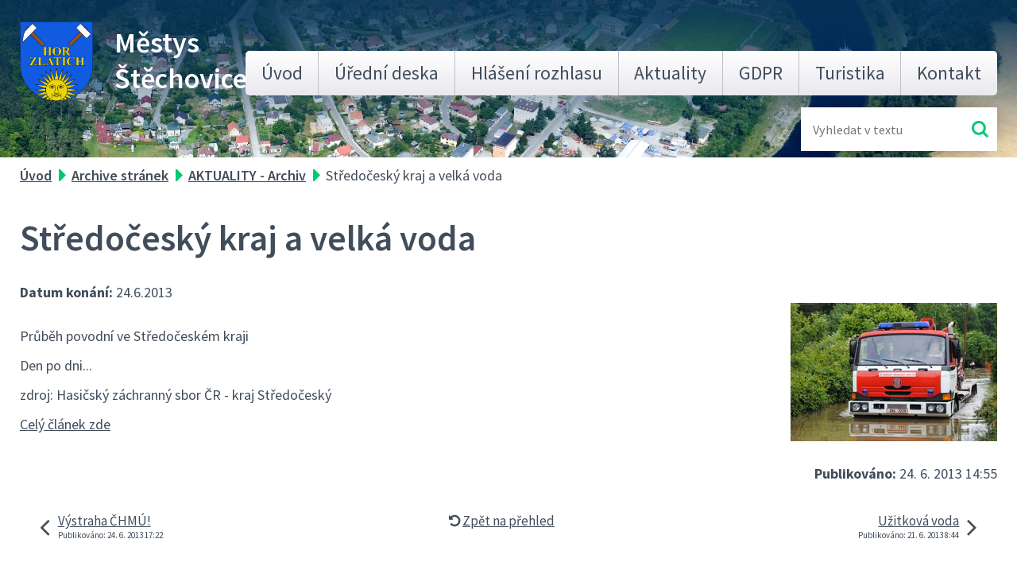

--- FILE ---
content_type: text/html; charset=utf-8
request_url: https://www.stechovice.info/aktuality-archiv/stredocesky-kraj-a-velka-voda-64433
body_size: 6448
content:
<!DOCTYPE html>
<html lang="cs" data-lang-system="cs">
	<head>



		<!--[if IE]><meta http-equiv="X-UA-Compatible" content="IE=EDGE"><![endif]-->
			<meta name="viewport" content="width=device-width, initial-scale=1, user-scalable=yes">
			<meta http-equiv="content-type" content="text/html; charset=utf-8" />
			<meta name="robots" content="index,follow" />
			<meta name="author" content="Antee s.r.o." />
			<meta name="description" content="Průběh povodní ve Středočeském krajiDen po dni...zdroj: Hasičský záchranný sbor ČR - kraj StředočeskýCelý článek zde" />
			<meta name="viewport" content="width=device-width, initial-scale=1, user-scalable=yes" />
<title>Středočeský kraj a velká voda | Městys Štěchovice</title>

		<link rel="stylesheet" type="text/css" href="https://cdn.antee.cz/jqueryui/1.8.20/css/smoothness/jquery-ui-1.8.20.custom.css?v=2" integrity="sha384-969tZdZyQm28oZBJc3HnOkX55bRgehf7P93uV7yHLjvpg/EMn7cdRjNDiJ3kYzs4" crossorigin="anonymous" />
		<link rel="stylesheet" type="text/css" href="/style.php?nid=SlFRSkk=&amp;ver=1768399196" />
		<link rel="stylesheet" type="text/css" href="/css/libs.css?ver=1768399900" />
		<link rel="stylesheet" type="text/css" href="https://cdn.antee.cz/genericons/genericons/genericons.css?v=2" integrity="sha384-DVVni0eBddR2RAn0f3ykZjyh97AUIRF+05QPwYfLtPTLQu3B+ocaZm/JigaX0VKc" crossorigin="anonymous" />

		<script src="/js/jquery/jquery-3.0.0.min.js" ></script>
		<script src="/js/jquery/jquery-migrate-3.1.0.min.js" ></script>
		<script src="/js/jquery/jquery-ui.min.js" ></script>
		<script src="/js/jquery/jquery.ui.touch-punch.min.js" ></script>
		<script src="/js/libs.min.js?ver=1768399900" ></script>
		<script src="/js/ipo.min.js?ver=1768399889" ></script>
			<script src="/js/locales/cs.js?ver=1768399196" ></script>

			<script src='https://www.google.com/recaptcha/api.js?hl=cs&render=explicit' ></script>

		<link href="/vyberova-rizeni?action=atom" type="application/atom+xml" rel="alternate" title="Výběrová řízení">
		<link href="/aktuality-archiv?action=atom" type="application/atom+xml" rel="alternate" title="AKTUALITY - Archiv">
		<link href="/aktuality?action=atom" type="application/atom+xml" rel="alternate" title="Aktuality">
<link rel="preload" href="https://fonts.googleapis.com/css?family=Source+Sans+Pro:400,600,700&amp;display=fallback&amp;subset=latin-ext" as="font">
<link href="https://fonts.googleapis.com/css?family=Source+Sans+Pro:400,600,700&amp;display=fallback&amp;subset=latin-ext" rel="stylesheet">
<link href="/image.php?nid=10017&amp;oid=7044529" rel="icon" type="image/png">
<link rel="shortcut icon" href="/image.php?nid=10017&amp;oid=7044529">
<link rel="preload" href="/image.php?nid=10017&amp;oid=7044528" as="image">
<script>
//posun paticky
ipo.api.live('#ipocopyright', function(el) {
$(el).insertAfter("#ipocontainer");
});
//pridani action-button na backlink
ipo.api.live('.backlink', function(el) {
$(el).addClass("action-button");
});
//zmena textu placeholder ve fulltextuk
ipo.api.live('.fulltextSearchForm  #frmfulltextForm-q', function(el) {
$(el).attr('placeholder','Vyhledat...');
});
//posun fulltextu
ipo.api.live('.fulltextSearchForm', function(el) {
$(el).insertAfter(".header .header-logo");
});
</script>

<script type="text/javascript">
$(document).ready(function(){
$(".fulltext").append($(".elasticSearchForm"));
});
</script>
<script>
// Aria-label pro stránkovací input
function updatePageInputAriaLabel() {
const $input = $('#frm-datagrid-noticeOverview-noticesGrid-grid-form-page');
if ($input.length) {
const val = $input.val();
$input.attr('aria-label', 'Zobrazit stranu ' + val);
$input.off('input change').on('input change', function () {
$(this).attr('aria-label', 'Zobrazit stranu ' + $(this).val());
});
}
}
// Všechny ARIA úpravy
function updateAriaLabels() {
// Nahradit h4.hiddenMenu → p
$("h4.hiddenMenu").each(function () {
const text = $(this).text();
$(this).replaceWith('<p class="hiddenMenu">' + text + '');
});
// Nahradit h4.newsheader → p
$("h4.newsheader").each(function () {
const text = $(this).text();
$(this).replaceWith('<p class="newsheader">' + text + '');
});
// Nahradit h5.hiddenMenu → p
$("h5.hiddenMenu").each(function () {
const text = $(this).text();
$(this).replaceWith('<span class="hiddenMenu">' + text + '');
});
// Textová pole filtrů
$('#frm-datagrid-noticeOverview-noticesGrid-grid-form-filters-name').attr('aria-label', 'Vyhledat název oznámení');
$('#frm-datagrid-noticeOverview-noticesGrid-grid-form-filters-added').attr('aria-label', 'Vyvěšení oznámení');
$('#frm-datagrid-noticeOverview-noticesGrid-grid-form-filters-archived').attr('aria-label', 'Sejmutí oznámení');
// Řazení
$('span.down').parent('a').attr('aria-label', 'Seřadit oznámení sestupně');
$('span.up').parent('a').attr('aria-label', 'Seřadit oznámení vzestupně');
// Výběr stavu oznámení
const $selectArchiv = $('#frm-datagrid-noticeOverview-noticesGrid-grid-form-filters-isArchived');
$selectArchiv.attr('aria-label', 'Stav oznámení');
$selectArchiv.find('option[value="N"]').attr('aria-label', 'Aktuální oznámení');
$selectArchiv.find('option[value="A"]').attr('aria-label', 'Archivované oznámení');
$selectArchiv.find('option[value="B"]').attr('aria-label', 'Všechny oznámení');
// Fulltextový formulář a vstupy
$('#frm-mainSection-elasticSearchForm-8032352-form').attr('aria-label', 'Fulltextové vyhledávání');
$('#frmform-q.elasticSearch-input').attr('aria-label', 'Fulltextové vyhledávání');
// Cookie lišta
$('div.cookie-choices-fixed').attr('aria-label', 'Nastavení cookies');
// Výběr počtu
const $selectItems = $('#frm-datagrid-noticeOverview-noticesGrid-grid-form-items');
$selectItems.attr('aria-label', 'Počet oznámení ve výpisu');
$selectItems.find('option[value="10"]').attr('aria-label', 'Zobrazit 10 oznámení');
$selectItems.find('option[value="20"]').attr('aria-label', 'Zobrazit 20 oznámení');
$selectItems.find('option[value="50"]').attr('aria-label', 'Zobrazit 50 oznámení');
// Stránkovací input
updatePageInputAriaLabel();
}
$(document).ready(function () {
updateAriaLabels();
// Sleduj skutečný formulář (corrected selector)
const targetNode = document.querySelector('form#frm-datagrid-noticeOverview-noticesGrid-grid-form');
if (!targetNode) return;
const observer = new MutationObserver(function () {
updateAriaLabels();
});
observer.observe(targetNode, {
childList: true,
subtree: true
});
});
</script>
<script>
(function () {
let lastPageValue = null;
setInterval(function () {
const $input = $('#frm-datagrid-noticeOverview-noticesGrid-grid-form-page');
if ($input.length) {
const currentVal = $input.val();
if (currentVal !== lastPageValue) {
$input.attr('aria-label', 'Zobrazit stranu ' + currentVal);
lastPageValue = currentVal;
}
}
}, 1000); // kontrola každou sekundu
})();
</script>
	</head>

	<body id="page2196062" class="subpage2196062 subpage7043703"
			
			data-nid="10017"
			data-lid="CZ"
			data-oid="2196062"
			data-layout-pagewidth="1024"
			
			data-slideshow-timer="3"
			 data-ipo-article-id="64433"
						
				
				data-layout="responsive" data-viewport_width_responsive="1024"
			>



						<div id="ipocontainer">

			<div class="menu-toggler">

				<span>Menu</span>
				<span class="genericon genericon-menu"></span>
			</div>

			<span id="back-to-top">

				<i class="fa fa-angle-up"></i>
			</span>

			<div id="ipoheader">

				<div class="header flex-container layout-container">
	<div class="header-logo">
		<a href="/">
			<img src="/image.php?nid=10017&amp;oid=7044528" alt="znak Městys Štěchovice">
			<span>Městys <span>Štěchovice</span></span>
		</a>
	</div>
	<div class="fulltext"></div>
</div>
			</div>

			<div id="ipotopmenuwrapper">

				<div id="ipotopmenu">
<h4 class="hiddenMenu">Horní menu</h4>
<ul class="topmenulevel1"><li class="topmenuitem1 noborder" id="ipomenu7000159"><a href="/">Úvod</a></li><li class="topmenuitem1" id="ipomenu2166703"><a href="http://stechovice.imunis.cz/edeska/" target="_blank">Úřední deska</a></li><li class="topmenuitem1" id="ipomenu3783922"><a href="http://rozhlas-mustechovice.lam.cz/" target="_blank">Hlášení rozhlasu</a></li><li class="topmenuitem1" id="ipomenu3550146"><a href="/aktuality">Aktuality</a></li><li class="topmenuitem1" id="ipomenu6299506"><a href="/gdpr">GDPR</a></li><li class="topmenuitem1" id="ipomenu2181063"><a href="/turistika">Turistika</a><ul class="topmenulevel2"><li class="topmenuitem2" id="ipomenu2181067"><a href="/informacni-centra">Informační centra</a></li><li class="topmenuitem2" id="ipomenu2181101"><a href="/zajimavosti-v-okoli">Zajímavosti v okolí</a></li><li class="topmenuitem2" id="ipomenu2182516"><a href="/povltavska-stezka">Povltavská stezka</a></li></ul></li><li class="topmenuitem1" id="ipomenu7047136"><a href="/kontakt">Kontakt</a></li></ul>
					<div class="cleartop"></div>
				</div>
			</div>
			<div id="ipomain">
				<div id="ipoLangIcons">

	<div>
		<a href="/" class="lang-cs"><img src="/img/lang_cs.png" title="Česky" alt="Česky"></a>
		<a href="/home" class="lang-en"><img src="/img/lang_en.png" title="English" alt="English"></a>
	</div>

</div>
<div class="elasticSearchForm elasticSearch-container" id="elasticSearch-form-11958646" >
	<h4 class="newsheader">Fulltextové vyhledávání 2.0</h4>
	<div class="newsbody">
<form action="/aktuality-archiv/stredocesky-kraj-a-velka-voda-64433?do=mainSection-elasticSearchForm-11958646-form-submit" method="post" id="frm-mainSection-elasticSearchForm-11958646-form">
<label hidden="" for="frmform-q">Fulltextové vyhledávání</label><input type="text" placeholder="Vyhledat v textu" autocomplete="off" name="q" id="frmform-q" value=""> 			<input type="submit" value="Hledat" class="action-button">
			<div class="elasticSearch-autocomplete"></div>
</form>
	</div>
</div>

<script >

	app.index.requireElasticSearchAutocomplete('frmform-q', "\/fulltextove-vyhledavani-20?do=autocomplete");
</script>
<div class="data-aggregator-calendar" id="data-aggregator-calendar-3677768">
	<h4 class="newsheader">Kalendář akcí</h4>
	<div class="newsbody">
<div id="snippet-mainSection-dataAggregatorCalendar-3677768-cal"><div class="blog-cal ui-datepicker-inline ui-datepicker ui-widget ui-widget-content ui-helper-clearfix ui-corner-all">
	<div class="ui-datepicker-header ui-widget-header ui-helper-clearfix ui-corner-all">
		<a class="ui-datepicker-prev ui-corner-all ajax" href="/aktuality-archiv/stredocesky-kraj-a-velka-voda-64433?mainSection-dataAggregatorCalendar-3677768-date=202512&amp;do=mainSection-dataAggregatorCalendar-3677768-reload" title="Předchozí měsíc">
			<span class="ui-icon ui-icon-circle-triangle-w">Předchozí</span>
		</a>
		<a class="ui-datepicker-next ui-corner-all ajax" href="/aktuality-archiv/stredocesky-kraj-a-velka-voda-64433?mainSection-dataAggregatorCalendar-3677768-date=202602&amp;do=mainSection-dataAggregatorCalendar-3677768-reload" title="Následující měsíc">
			<span class="ui-icon ui-icon-circle-triangle-e">Následující</span>
		</a>
		<div class="ui-datepicker-title">Leden 2026</div>
	</div>
	<table class="ui-datepicker-calendar">
		<thead>
			<tr>
				<th title="Pondělí">P</th>
				<th title="Úterý">Ú</th>
				<th title="Středa">S</th>
				<th title="Čtvrtek">Č</th>
				<th title="Pátek">P</th>
				<th title="Sobota">S</th>
				<th title="Neděle">N</th>
			</tr>

		</thead>
		<tbody>
			<tr>

				<td>

					<a data-tooltip-content="#tooltip-content-calendar-20251229-3677768" class="tooltip ui-state-default ui-datepicker-other-month" href="/aktuality/vltava-slavna-a-splavna" title="Vltava slavná a splavná.">29</a>
					<div class="tooltip-wrapper">
						<div id="tooltip-content-calendar-20251229-3677768">
							<div>Vltava slavná a splavná.</div>
						</div>
					</div>
				</td>
				<td>

					<a data-tooltip-content="#tooltip-content-calendar-20251230-3677768" class="tooltip ui-state-default ui-datepicker-other-month" href="/aktuality/vltava-slavna-a-splavna" title="Vltava slavná a splavná.">30</a>
					<div class="tooltip-wrapper">
						<div id="tooltip-content-calendar-20251230-3677768">
							<div>Vltava slavná a splavná.</div>
						</div>
					</div>
				</td>
				<td>

					<a data-tooltip-content="#tooltip-content-calendar-20251231-3677768" class="tooltip ui-state-default ui-datepicker-other-month" href="/aktuality/vltava-slavna-a-splavna" title="Vltava slavná a splavná.">31</a>
					<div class="tooltip-wrapper">
						<div id="tooltip-content-calendar-20251231-3677768">
							<div>Vltava slavná a splavná.</div>
						</div>
					</div>
				</td>
				<td>

					<a data-tooltip-content="#tooltip-content-calendar-20260101-3677768" class="tooltip ui-state-default day-off holiday" href="/aktuality/vltava-slavna-a-splavna" title="Vltava slavná a splavná.">1</a>
					<div class="tooltip-wrapper">
						<div id="tooltip-content-calendar-20260101-3677768">
							<div>Vltava slavná a splavná.</div>
						</div>
					</div>
				</td>
				<td>

					<a data-tooltip-content="#tooltip-content-calendar-20260102-3677768" class="tooltip ui-state-default" href="/aktuality/vltava-slavna-a-splavna" title="Vltava slavná a splavná.">2</a>
					<div class="tooltip-wrapper">
						<div id="tooltip-content-calendar-20260102-3677768">
							<div>Vltava slavná a splavná.</div>
						</div>
					</div>
				</td>
				<td>

					<a data-tooltip-content="#tooltip-content-calendar-20260103-3677768" class="tooltip ui-state-default saturday day-off" href="/aktuality/vltava-slavna-a-splavna" title="Vltava slavná a splavná.">3</a>
					<div class="tooltip-wrapper">
						<div id="tooltip-content-calendar-20260103-3677768">
							<div>Vltava slavná a splavná.</div>
						</div>
					</div>
				</td>
				<td>

					<a data-tooltip-content="#tooltip-content-calendar-20260104-3677768" class="tooltip ui-state-default sunday day-off" href="/aktuality/vltava-slavna-a-splavna" title="Vltava slavná a splavná.">4</a>
					<div class="tooltip-wrapper">
						<div id="tooltip-content-calendar-20260104-3677768">
							<div>Vltava slavná a splavná.</div>
						</div>
					</div>
				</td>
			</tr>
			<tr>

				<td>

						<span class="tooltip ui-state-default">5</span>
				</td>
				<td>

						<span class="tooltip ui-state-default">6</span>
				</td>
				<td>

						<span class="tooltip ui-state-default">7</span>
				</td>
				<td>

						<span class="tooltip ui-state-default">8</span>
				</td>
				<td>

						<span class="tooltip ui-state-default">9</span>
				</td>
				<td>

						<span class="tooltip ui-state-default saturday day-off">10</span>
				</td>
				<td>

						<span class="tooltip ui-state-default sunday day-off">11</span>
				</td>
			</tr>
			<tr>

				<td>

					<a data-tooltip-content="#tooltip-content-calendar-20260112-3677768" class="tooltip ui-state-default" href="/aktuality/vystava-k-roku-motylu-121-2512026" title="Výstava k roku motýlů 12.1.- 25.1.2026">12</a>
					<div class="tooltip-wrapper">
						<div id="tooltip-content-calendar-20260112-3677768">
							<div>Výstava k roku motýlů 12.1.- 25.1.2026</div>
						</div>
					</div>
				</td>
				<td>

					<a data-tooltip-content="#tooltip-content-calendar-20260113-3677768" class="tooltip ui-state-default" href="/aktuality/vystava-k-roku-motylu-121-2512026" title="Výstava k roku motýlů 12.1.- 25.1.2026">13</a>
					<div class="tooltip-wrapper">
						<div id="tooltip-content-calendar-20260113-3677768">
							<div>Výstava k roku motýlů 12.1.- 25.1.2026</div>
						</div>
					</div>
				</td>
				<td>

					<a data-tooltip-content="#tooltip-content-calendar-20260114-3677768" class="tooltip ui-state-default" href="/aktuality/vystava-k-roku-motylu-121-2512026" title="Výstava k roku motýlů 12.1.- 25.1.2026">14</a>
					<div class="tooltip-wrapper">
						<div id="tooltip-content-calendar-20260114-3677768">
							<div>Výstava k roku motýlů 12.1.- 25.1.2026</div>
						</div>
					</div>
				</td>
				<td>

					<a data-tooltip-content="#tooltip-content-calendar-20260115-3677768" class="tooltip ui-state-default" href="/aktuality/vystava-k-roku-motylu-121-2512026" title="Výstava k roku motýlů 12.1.- 25.1.2026">15</a>
					<div class="tooltip-wrapper">
						<div id="tooltip-content-calendar-20260115-3677768">
							<div>Výstava k roku motýlů 12.1.- 25.1.2026</div>
						</div>
					</div>
				</td>
				<td>

					<a data-tooltip-content="#tooltip-content-calendar-20260116-3677768" class="tooltip ui-state-default" href="/aktuality/vystava-k-roku-motylu-121-2512026" title="Výstava k roku motýlů 12.1.- 25.1.2026">16</a>
					<div class="tooltip-wrapper">
						<div id="tooltip-content-calendar-20260116-3677768">
							<div>Výstava k roku motýlů 12.1.- 25.1.2026</div>
						</div>
					</div>
				</td>
				<td>

					<a data-tooltip-content="#tooltip-content-calendar-20260117-3677768" class="tooltip ui-state-default saturday day-off" href="/aktuality/vystava-k-roku-motylu-121-2512026" title="Výstava k roku motýlů 12.1.- 25.1.2026">17</a>
					<div class="tooltip-wrapper">
						<div id="tooltip-content-calendar-20260117-3677768">
							<div>Výstava k roku motýlů 12.1.- 25.1.2026</div>
						</div>
					</div>
				</td>
				<td>

					<a data-tooltip-content="#tooltip-content-calendar-20260118-3677768" class="tooltip ui-state-default sunday day-off ui-state-highlight ui-state-active" href="/aktuality/vystava-k-roku-motylu-121-2512026" title="Výstava k roku motýlů 12.1.- 25.1.2026">18</a>
					<div class="tooltip-wrapper">
						<div id="tooltip-content-calendar-20260118-3677768">
							<div>Výstava k roku motýlů 12.1.- 25.1.2026</div>
						</div>
					</div>
				</td>
			</tr>
			<tr>

				<td>

					<a data-tooltip-content="#tooltip-content-calendar-20260119-3677768" class="tooltip ui-state-default" href="/aktuality/vystava-k-roku-motylu-121-2512026" title="Výstava k roku motýlů 12.1.- 25.1.2026">19</a>
					<div class="tooltip-wrapper">
						<div id="tooltip-content-calendar-20260119-3677768">
							<div>Výstava k roku motýlů 12.1.- 25.1.2026</div>
						</div>
					</div>
				</td>
				<td>

					<a data-tooltip-content="#tooltip-content-calendar-20260120-3677768" class="tooltip ui-state-default" href="/aktuality/vystava-k-roku-motylu-121-2512026" title="Výstava k roku motýlů 12.1.- 25.1.2026">20</a>
					<div class="tooltip-wrapper">
						<div id="tooltip-content-calendar-20260120-3677768">
							<div>Výstava k roku motýlů 12.1.- 25.1.2026</div>
						</div>
					</div>
				</td>
				<td>

					<a data-tooltip-content="#tooltip-content-calendar-20260121-3677768" class="tooltip ui-state-default" href="/kalendar-akci?date=2026-01-21" title="Výstava k roku motýlů 12.1.- 25.1.2026,Setkání - plánované projekty zaměřené na revitalizaci zahrad ZŠ, MŠ a veřejného prostoru">21</a>
					<div class="tooltip-wrapper">
						<div id="tooltip-content-calendar-20260121-3677768">
							<div>Výstava k roku motýlů 12.1.- 25.1.2026</div>
							<div>Setkání - plánované projekty zaměřené na revitalizaci zahrad ZŠ, MŠ a veřejného prostoru</div>
						</div>
					</div>
				</td>
				<td>

					<a data-tooltip-content="#tooltip-content-calendar-20260122-3677768" class="tooltip ui-state-default" href="/aktuality/vystava-k-roku-motylu-121-2512026" title="Výstava k roku motýlů 12.1.- 25.1.2026">22</a>
					<div class="tooltip-wrapper">
						<div id="tooltip-content-calendar-20260122-3677768">
							<div>Výstava k roku motýlů 12.1.- 25.1.2026</div>
						</div>
					</div>
				</td>
				<td>

					<a data-tooltip-content="#tooltip-content-calendar-20260123-3677768" class="tooltip ui-state-default" href="/kalendar-akci?date=2026-01-23" title="Výstava k roku motýlů 12.1.- 25.1.2026,Divadelní představení v MFC 23.1.2026">23</a>
					<div class="tooltip-wrapper">
						<div id="tooltip-content-calendar-20260123-3677768">
							<div>Výstava k roku motýlů 12.1.- 25.1.2026</div>
							<div>Divadelní představení v MFC 23.1.2026</div>
						</div>
					</div>
				</td>
				<td>

					<a data-tooltip-content="#tooltip-content-calendar-20260124-3677768" class="tooltip ui-state-default saturday day-off" href="/aktuality/vystava-k-roku-motylu-121-2512026" title="Výstava k roku motýlů 12.1.- 25.1.2026">24</a>
					<div class="tooltip-wrapper">
						<div id="tooltip-content-calendar-20260124-3677768">
							<div>Výstava k roku motýlů 12.1.- 25.1.2026</div>
						</div>
					</div>
				</td>
				<td>

					<a data-tooltip-content="#tooltip-content-calendar-20260125-3677768" class="tooltip ui-state-default sunday day-off" href="/kalendar-akci?date=2026-01-25" title="Výstava k roku motýlů 12.1.- 25.1.2026,Karneval pro děti v MFC 25.1.2026">25</a>
					<div class="tooltip-wrapper">
						<div id="tooltip-content-calendar-20260125-3677768">
							<div>Výstava k roku motýlů 12.1.- 25.1.2026</div>
							<div>Karneval pro děti v MFC 25.1.2026</div>
						</div>
					</div>
				</td>
			</tr>
			<tr>

				<td>

						<span class="tooltip ui-state-default">26</span>
				</td>
				<td>

						<span class="tooltip ui-state-default">27</span>
				</td>
				<td>

						<span class="tooltip ui-state-default">28</span>
				</td>
				<td>

						<span class="tooltip ui-state-default">29</span>
				</td>
				<td>

						<span class="tooltip ui-state-default">30</span>
				</td>
				<td>

						<span class="tooltip ui-state-default saturday day-off">31</span>
				</td>
				<td>

						<span class="tooltip ui-state-default sunday day-off ui-datepicker-other-month">1</span>
				</td>
			</tr>
		</tbody>
	</table>
</div>
</div>	</div>
</div>

				<div id="ipomainframe">
					<div id="ipopage">
<div id="iponavigation">
	<h5 class="hiddenMenu">Drobečková navigace</h5>
	<p>
			<a href="/">Úvod</a> <span class="separator">&gt;</span>
			<a href="/archive-stranek">Archive stránek</a> <span class="separator">&gt;</span>
			<a href="/aktuality-archiv">AKTUALITY - Archiv</a> <span class="separator">&gt;</span>
			<span class="currentPage">Středočeský kraj a velká voda</span>
	</p>

</div>
						<div class="ipopagetext">
							<div class="blog view-detail content">
								
								<h1>Středočeský kraj a velká voda</h1>

<div id="snippet--flash"></div>
								
																	

<hr class="cleaner">




<hr class="cleaner">

<div class="article">
			<div class="dates table-row auto">
			<span class="box-by-content">Datum konání:</span>
			<div class="type-datepicker">24.6.2013</div>
		</div>
			

	<div class="paragraph text clearfix">
<p><a href="/image.php?nid=10017&amp;oid=3328730&amp;width=900" class="image-detail"><img class="show-detail rightFloat" src="/image.php?nid=10017&amp;oid=3328730&amp;width=260&amp;height=174" width="260" height="174" alt="039_PRAHA_ZAPAD.jpg"></a><br>Průběh povodní ve Středočeském kraji</p><p>Den po dni...</p><p>zdroj: Hasičský záchranný sbor ČR - kraj Středočeský</p><p><a href="http://www.hzscr.cz/clanek/stredocesky-kraj-a-velka-voda.aspx">Celý článek zde</a><br></p>	</div>
		
<div id="snippet--images"><div class="images clearfix">

	</div>
</div>


<div id="snippet--uploader"></div>			<div class="article-footer">
													<div class="published"><span>Publikováno:</span> 24. 6. 2013 14:55</div>

					</div>
	
</div>

<hr class="cleaner">
<div class="content-paginator clearfix">
	<span class="linkprev">
		<a href="/aktuality-archiv/vystraha-chmu-64432">

			<span class="linkprev-chevron">
				<i class="fa fa-angle-left"></i>
			</span>
			<span class="linkprev-text">
				<span class="linkprev-title">Výstraha ČHMÚ!</span>
				<span class="linkprev-date">Publikováno: 24. 6. 2013 17:22</span>
			</span>
		</a>
	</span>
	<span class="linkback">
		<a href='/aktuality-archiv'>
			<span class="linkback-chevron">
				<i class="fa fa-undo"></i>
			</span>
			<span class="linkback-text">
				<span>Zpět na přehled</span>
			</span>
		</a>
	</span>
	<span class="linknext">
		<a href="/aktuality-archiv/uzitkova-voda-64434">

			<span class="linknext-chevron">
				<i class="fa fa-angle-right"></i>
			</span>
			<span class="linknext-text">
				<span class="linknext-title">Užitková voda </span>
				<span class="linknext-date">Publikováno: 21. 6. 2013 8:44</span>
			</span>
		</a>
	</span>
</div>

		
															</div>
						</div>
					</div>


					

					

					<div class="hrclear"></div>
					<div id="ipocopyright">
<div class="copyright">
	<div class="footer flex-container">
	<div class="footer__item">
		<h3>Kontakty</h3>
		<p>
			<strong>Adresa:</strong><br>
			Hlavní 3, 252 07 Štěchovice (okr. Praha-západ)
		</p>
		<p>
			<strong>Telefon: </strong><a href="tel:+420257740403">+420 257 740 403</a><br>
			<strong>Email: </strong><a href="mailto:info@ou-stechovice.cz">info@ou-stechovice.cz</a>
		</p>
		<p>
			<strong>IČO: </strong>00241725<br>
			<strong>DIČ: </strong>CZ00241725
		</p>
	</div>
	<div class="footer__map">
		<a href="https://goo.gl/maps/yGbjuuyxCjwwYpqQ7" target="_blank">
			<span class="action-button">Zobrazit na mapě</span>
			<img src="/image.php?nid=10017&amp;oid=7044520" alt="ikona mapa Městys Štěchovice">
		</a>
	</div>
</div>
<div class="antee">
	<div class="layout-container">
		<span>© 2026 Městys Štěchovice <a href="mailto:webmaster@stechovice.info">Kontaktovat webmastera</a></span>
		<span>, <span id="links"><a href="/prohlaseni-o-pristupnosti">Prohlášení o přístupnosti</a>, <a href="/gdpr">GDPR</a></span> </span>
		<span>ANTEE s.r.o. - <a href="https://www.antee.cz/">Tvorba webových stránek</a>, Redakční systém IPO</span>
	</div>
</div>
</div>
					</div>
					<div id="ipostatistics">
					</div>

					<div id="ipofooter">
						
					</div>
				</div>
			</div>
		</div>
	</body>
</html>
